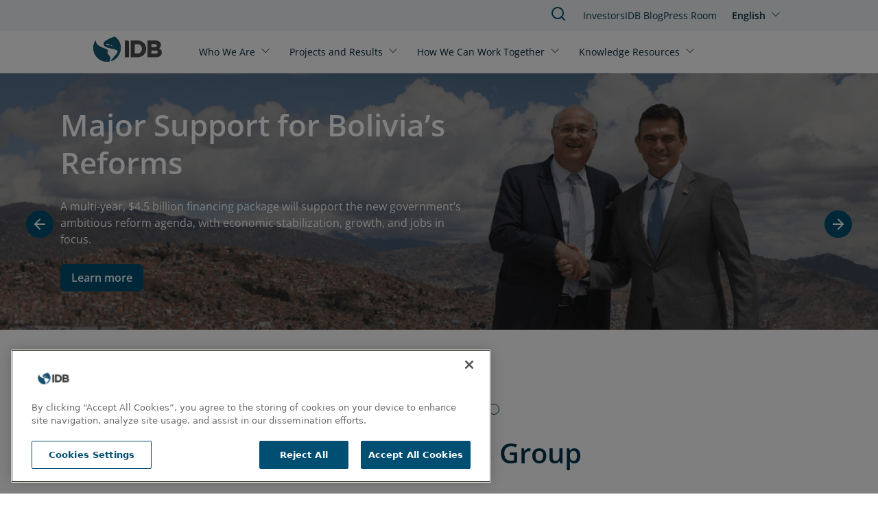

--- FILE ---
content_type: application/javascript; charset=UTF-8
request_url: https://www.iadb.org/cdn-cgi/challenge-platform/scripts/jsd/main.js
body_size: 7581
content:
window._cf_chl_opt={AKGCx8:'b'};~function(T7,kO,ku,kP,kq,kr,kQ,kj,T1,T2){T7=B,function(H,h,Ta,T6,k,T){for(Ta={H:348,h:281,k:260,T:394,V:310,Y:316,v:293,D:262},T6=B,k=H();!![];)try{if(T=-parseInt(T6(Ta.H))/1+parseInt(T6(Ta.h))/2+parseInt(T6(Ta.k))/3+parseInt(T6(Ta.T))/4+parseInt(T6(Ta.V))/5*(-parseInt(T6(Ta.Y))/6)+-parseInt(T6(Ta.v))/7+-parseInt(T6(Ta.D))/8,h===T)break;else k.push(k.shift())}catch(V){k.push(k.shift())}}(y,109298),kO=this||self,ku=kO[T7(327)],kP=null,kq=kI(),kr=function(VM,VF,VN,VE,VP,TL,h,k,T,V){return VM={H:428,h:322,k:243,T:442},VF={H:412,h:420,k:320,T:448,V:280,Y:378,v:358,D:282,L:280,m:270,K:331,X:352,C:238,Z:404,S:412,R:378,i:273,g:341,A:265,G:294,U:304,W:412,x:388,d:263,c:412},VN={H:353,h:457,k:333},VE={H:437,h:353,k:308},VP={H:333,h:263,k:454,T:268,V:271,Y:268,v:268,D:271,L:388,m:319,K:319,X:308,C:403,Z:331,S:275,R:331,i:448,g:267,A:331,G:354,U:365,W:264,x:331,d:412,c:384,a:343,J:267,l:354,O:313,P:454,E:268,N:430,F:428,M:295,e:308,f:330,n:368,b:397,I:421,o:322,Q:424,j:423,s:330,z:312,y0:277,y1:264,y2:290,y3:308,y4:420,y5:304,y6:367,y7:412,y8:448,y9:368,yy:331,yB:367,yH:304,yh:426,yk:331,yT:378,yV:295,yY:331,yv:294},TL=T7,h={'AiRxe':function(Y,D){return D===Y},'jbRJs':function(Y,D){return Y-D},'oKgdb':function(Y,D){return Y<<D},'hENOx':function(Y,D){return Y<D},'HTvjs':function(Y,D){return Y==D},'jokcZ':function(Y,D){return Y(D)},'BTAnl':function(Y,D){return Y&D},'qFcwX':function(Y,D){return Y-D},'lcpsm':function(Y,D){return Y|D},'RnhTU':function(Y,D){return Y!==D},'CCSNB':TL(VM.H),'dhpsP':function(Y,D){return Y-D},'wzNob':function(Y,D){return Y|D},'aAsZs':function(Y,D){return D&Y},'JEtht':TL(VM.h),'iYnTS':function(Y,D){return Y<<D},'hKZVy':function(Y,D){return Y==D},'DQexv':function(Y,D){return Y(D)},'pEDHR':function(Y,D){return D&Y},'NwBHb':function(Y,D){return D==Y},'pfJTU':function(Y,D){return Y(D)},'Sfnqw':function(Y,D){return Y|D},'SBVtO':function(Y,D){return Y(D)},'PVncA':function(Y,D){return D*Y},'RFQax':function(Y,D){return Y!=D},'QKobT':function(Y,D){return Y<D},'jnSCq':function(Y,D){return Y(D)},'aEiXz':function(Y,D){return Y(D)},'Jomof':function(Y,D){return Y>D},'iDEDH':function(Y,D){return Y<D},'MvVEg':function(Y,D){return Y&D},'wilje':function(Y,D){return Y<D},'nQSsZ':function(Y,D){return Y(D)},'iwaCJ':function(Y,D){return Y-D}},k=String[TL(VM.k)],T={'h':function(Y,Va){return Va={H:278,h:263},null==Y?'':T.g(Y,6,function(D,Tw){return Tw=B,Tw(Va.H)[Tw(Va.h)](D)})},'g':function(Y,D,L,Vu,Tm,K,X,C,Z,S,R,i,A,G,U,W,x,J,O,P){if(Vu={H:409,h:424},Tm=TL,K={'YhAVa':function(E,N){return E(N)}},Y==null)return'';for(C={},Z={},S='',R=2,i=3,A=2,G=[],U=0,W=0,x=0;x<Y[Tm(VP.H)];x+=1)if(J=Y[Tm(VP.h)](x),Object[Tm(VP.k)][Tm(VP.T)][Tm(VP.V)](C,J)||(C[J]=i++,Z[J]=!0),O=S+J,Object[Tm(VP.k)][Tm(VP.Y)][Tm(VP.V)](C,O))S=O;else{if(Object[Tm(VP.k)][Tm(VP.v)][Tm(VP.D)](Z,S)){if(h[Tm(VP.L)](Tm(VP.m),Tm(VP.K))){if(256>S[Tm(VP.X)](0)){for(X=0;X<A;U<<=1,W==h[Tm(VP.C)](D,1)?(W=0,G[Tm(VP.Z)](L(U)),U=0):W++,X++);for(P=S[Tm(VP.X)](0),X=0;8>X;U=h[Tm(VP.S)](U,1)|P&1,D-1==W?(W=0,G[Tm(VP.R)](L(U)),U=0):W++,P>>=1,X++);}else{for(P=1,X=0;h[Tm(VP.i)](X,A);U=U<<1|P,h[Tm(VP.g)](W,D-1)?(W=0,G[Tm(VP.A)](h[Tm(VP.G)](L,U)),U=0):W++,P=0,X++);for(P=S[Tm(VP.X)](0),X=0;16>X;U=U<<1.69|h[Tm(VP.U)](P,1),h[Tm(VP.g)](W,h[Tm(VP.W)](D,1))?(W=0,G[Tm(VP.x)](L(U)),U=0):W++,P>>=1,X++);}R--,0==R&&(R=Math[Tm(VP.d)](2,A),A++),delete Z[S]}else return S[Tm(VP.c)](function(){}),'p'}else for(P=C[S],X=0;X<A;U=h[Tm(VP.a)](U<<1.44,P&1),h[Tm(VP.g)](W,D-1)?(W=0,G[Tm(VP.x)](L(U)),U=0):W++,P>>=1,X++);S=(R--,h[Tm(VP.J)](0,R)&&(R=Math[Tm(VP.d)](2,A),A++),C[O]=i++,h[Tm(VP.l)](String,J))}if(h[Tm(VP.O)]('',S)){if(Object[Tm(VP.P)][Tm(VP.E)][Tm(VP.V)](Z,S)){if(256>S[Tm(VP.X)](0)){if(h[Tm(VP.N)]===Tm(VP.F)){for(X=0;X<A;U<<=1,W==h[Tm(VP.M)](D,1)?(W=0,G[Tm(VP.Z)](L(U)),U=0):W++,X++);for(P=S[Tm(VP.e)](0),X=0;8>X;U=h[Tm(VP.f)](U<<1.86,h[Tm(VP.n)](P,1)),W==D-1?(W=0,G[Tm(VP.Z)](L(U)),U=0):W++,P>>=1,X++);}else T[Tm(VP.b)]=V,Y()}else if(h[Tm(VP.O)](h[Tm(VP.I)],Tm(VP.o)))T[Tm(VP.Q)]=5e3,V[Tm(VP.j)]=function(TK){TK=Tm,K[TK(Vu.H)](k,TK(Vu.h))};else{for(P=1,X=0;X<A;U=h[Tm(VP.s)](h[Tm(VP.z)](U,1),P),h[Tm(VP.y0)](W,h[Tm(VP.y1)](D,1))?(W=0,G[Tm(VP.R)](h[Tm(VP.y2)](L,U)),U=0):W++,P=0,X++);for(P=S[Tm(VP.y3)](0),X=0;16>X;U=U<<1.15|h[Tm(VP.y4)](P,1),h[Tm(VP.y5)](W,D-1)?(W=0,G[Tm(VP.Z)](h[Tm(VP.y6)](L,U)),U=0):W++,P>>=1,X++);}R--,R==0&&(R=Math[Tm(VP.y7)](2,A),A++),delete Z[S]}else for(P=C[S],X=0;h[Tm(VP.y8)](X,A);U=U<<1.78|h[Tm(VP.y9)](P,1),W==h[Tm(VP.C)](D,1)?(W=0,G[Tm(VP.yy)](h[Tm(VP.yB)](L,U)),U=0):W++,P>>=1,X++);R--,h[Tm(VP.yH)](0,R)&&A++}for(P=2,X=0;h[Tm(VP.i)](X,A);U=h[Tm(VP.yh)](U<<1.18,P&1),h[Tm(VP.yH)](W,D-1)?(W=0,G[Tm(VP.yk)](h[Tm(VP.yT)](L,U)),U=0):W++,P>>=1,X++);for(;;)if(U<<=1,W==h[Tm(VP.yV)](D,1)){G[Tm(VP.yY)](L(U));break}else W++;return G[Tm(VP.yv)]('')},'j':function(Y,Tt,D,L){return Tt=TL,D={},D[Tt(VN.H)]=Tt(VN.h),L=D,Y==null?'':''==Y?null:T.i(Y[Tt(VN.k)],32768,function(m,TX){if(TX=Tt,TX(VE.H)===L[TX(VE.h)])T=V[Y];else return Y[TX(VE.k)](m)})},'i':function(Y,D,L,TC,K,X,C,Z,S,R,i,A,G,U,W,x,O,J){for(TC=TL,K=[],X=4,C=4,Z=3,S=[],A=L(0),G=D,U=1,R=0;3>R;K[R]=R,R+=1);for(W=0,x=Math[TC(VF.H)](2,2),i=1;i!=x;J=h[TC(VF.h)](A,G),G>>=1,G==0&&(G=D,A=L(U++)),W|=h[TC(VF.k)](h[TC(VF.T)](0,J)?1:0,i),i<<=1);switch(W){case 0:for(W=0,x=Math[TC(VF.H)](2,8),i=1;h[TC(VF.V)](i,x);J=A&G,G>>=1,G==0&&(G=D,A=h[TC(VF.Y)](L,U++)),W|=(h[TC(VF.v)](0,J)?1:0)*i,i<<=1);O=h[TC(VF.D)](k,W);break;case 1:for(W=0,x=Math[TC(VF.H)](2,16),i=1;h[TC(VF.L)](i,x);J=A&G,G>>=1,0==G&&(G=D,A=L(U++)),W|=(0<J?1:0)*i,i<<=1);O=h[TC(VF.m)](k,W);break;case 2:return''}for(R=K[3]=O,S[TC(VF.K)](O);;){if(h[TC(VF.X)](U,Y))return'';for(W=0,x=Math[TC(VF.H)](2,Z),i=1;x!=i;J=A&G,G>>=1,G==0&&(G=D,A=h[TC(VF.D)](L,U++)),W|=(h[TC(VF.C)](0,J)?1:0)*i,i<<=1);switch(O=W){case 0:for(W=0,x=Math[TC(VF.H)](2,8),i=1;i!=x;J=h[TC(VF.Z)](A,G),G>>=1,G==0&&(G=D,A=L(U++)),W|=(0<J?1:0)*i,i<<=1);K[C++]=h[TC(VF.D)](k,W),O=C-1,X--;break;case 1:for(W=0,x=Math[TC(VF.S)](2,16),i=1;x!=i;J=G&A,G>>=1,0==G&&(G=D,A=h[TC(VF.R)](L,U++)),W|=(h[TC(VF.i)](0,J)?1:0)*i,i<<=1);K[C++]=h[TC(VF.g)](k,W),O=h[TC(VF.A)](C,1),X--;break;case 2:return S[TC(VF.G)]('')}if(h[TC(VF.U)](0,X)&&(X=Math[TC(VF.W)](2,Z),Z++),K[O])O=K[O];else if(h[TC(VF.x)](O,C))O=R+R[TC(VF.d)](0);else return null;S[TC(VF.K)](O),K[C++]=R+O[TC(VF.d)](0),X--,R=O,0==X&&(X=Math[TC(VF.c)](2,Z),Z++)}}},V={},V[TL(VM.T)]=T.h,V}(),kQ={},kQ[T7(335)]='o',kQ[T7(422)]='s',kQ[T7(453)]='u',kQ[T7(298)]='z',kQ[T7(446)]='n',kQ[T7(276)]='I',kQ[T7(405)]='b',kj=kQ,kO[T7(387)]=function(H,h,T,V,Y6,Y5,Y4,Ti,Y,L,K,X,C,Z,S){if(Y6={H:362,h:389,k:417,T:283,V:407,Y:240,v:283,D:407,L:400,m:443,K:413,X:400,C:443,Z:338,S:303,R:333,i:419,g:257,A:436,G:431,U:408,W:429},Y5={H:289,h:333,k:389,T:393,V:431},Y4={H:454,h:268,k:271,T:331},Ti=T7,Y={'FMeni':function(R,i){return R===i},'cAols':function(R,i){return R+i},'vSTxp':function(R,i){return R(i)},'oUsIm':function(R,i,g,A){return R(i,g,A)},'wILMF':Ti(Y6.H),'bkzOo':function(R,i,g){return R(i,g)},'mBUiY':function(R,i,g){return R(i,g)}},Y[Ti(Y6.h)](null,h)||Y[Ti(Y6.h)](void 0,h))return V;for(L=Y[Ti(Y6.k)](T0,h),H[Ti(Y6.T)][Ti(Y6.V)]&&(L=L[Ti(Y6.Y)](H[Ti(Y6.v)][Ti(Y6.D)](h))),L=H[Ti(Y6.L)][Ti(Y6.m)]&&H[Ti(Y6.K)]?H[Ti(Y6.X)][Ti(Y6.C)](new H[(Ti(Y6.K))](L)):function(R,TA,i){for(TA=Ti,R[TA(Y5.H)](),i=0;i<R[TA(Y5.h)];Y[TA(Y5.k)](R[i],R[i+1])?R[TA(Y5.T)](Y[TA(Y5.V)](i,1),1):i+=1);return R}(L),K='nAsAaAb'.split('A'),K=K[Ti(Y6.Z)][Ti(Y6.S)](K),X=0;X<L[Ti(Y6.R)];C=L[X],Z=Y[Ti(Y6.i)](kz,H,h,C),Y[Ti(Y6.k)](K,Z)?(S=Z==='s'&&!H[Ti(Y6.g)](h[C]),Y[Ti(Y6.A)]===Y[Ti(Y6.G)](T,C)?Y[Ti(Y6.U)](D,T+C,Z):S||Y[Ti(Y6.W)](D,T+C,h[C])):D(T+C,Z),X++);return V;function D(R,i,Tg){Tg=Ti,Object[Tg(Y4.H)][Tg(Y4.h)][Tg(Y4.k)](V,i)||(V[i]=[]),V[i][Tg(Y4.T)](R)}},T1=T7(441)[T7(272)](';'),T2=T1[T7(338)][T7(303)](T1),kO[T7(251)]=function(H,h,YB,TG,k,T,V,Y,v){for(YB={H:406,h:342,k:333,T:245,V:402,Y:458,v:331,D:434},TG=T7,k={'oPNgi':function(D,L){return D<L},'KwwsJ':function(D,L){return L===D},'jRgtW':function(D,L){return D(L)}},T=Object[TG(YB.H)](h),V=0;k[TG(YB.h)](V,T[TG(YB.k)]);V++)if(Y=T[V],k[TG(YB.T)]('f',Y)&&(Y='N'),H[Y]){for(v=0;v<h[T[V]][TG(YB.k)];-1===H[Y][TG(YB.V)](h[T[V]][v])&&(k[TG(YB.Y)](T2,h[T[V]][v])||H[Y][TG(YB.v)]('o.'+h[T[V]][v])),v++);}else H[Y]=h[T[V]][TG(YB.D)](function(D){return'o.'+D})},T4();function ke(H,Tf,TH){return Tf={H:371},TH=T7,Math[TH(Tf.H)]()<H}function y(YK){return YK='document,gsZAo,RBWiJ,wzNob,push,stringify,length,isArray,object,TYlZ6,Duvmo,includes,XIEvc,GfLIT,nQSsZ,oPNgi,lcpsm,error on cf_chl_props,onerror,function,2|6|3|0|4|5|1|7,32899gcyRhn,chctx,errorInfoObject,source,Jomof,WqqQS,jokcZ,parent,/jsd/oneshot/d251aa49a8a3/0.9198344237262257:1769149487:lpv_b1xxNSxwa_1YRrsy4STmJaAit3WEz-h34KGDNEo/,IUnYB,QKobT,UcRRy,location,__CF$cv$params,d.cookie,POST,removeChild,BTAnl,rkxnq,pfJTU,aAsZs,zgLBy,jgrcN,random,MGvAo,0|7|2|3|1|8|6|4|5|9,aYHcH,contentWindow,display: none,clientInformation,SBVtO,toString,createElement,BltQH,/b/ov1/0.9198344237262257:1769149487:lpv_b1xxNSxwa_1YRrsy4STmJaAit3WEz-h34KGDNEo/,/invisible/jsd,catch,SSEmM,detail,pRIb1,AiRxe,FMeni,JTgXm,xhr-error,href,splice,532112UbvknC,PjInI,style,onreadystatechange,appendChild,onload,Array,AKGCx8,indexOf,jbRJs,MvVEg,boolean,keys,getOwnPropertyNames,bkzOo,YhAVa,FwbPD,pHDgJ,pow,Set,readyState,sid,leQUR,vSTxp,yncGv,oUsIm,pEDHR,JEtht,string,ontimeout,timeout,NCoKJ,Sfnqw,CzDWc,Clwuw,mBUiY,CCSNB,cAols,EhqLn,tabIndex,map,JBxy9,wILMF,tgyjj,nJEkr,sUTHz,XMLHttpRequest,_cf_chl_opt;JJgc4;PJAn2;kJOnV9;IWJi4;OHeaY1;DqMg0;FKmRv9;LpvFx1;cAdz2;PqBHf2;nFZCC5;ddwW5;pRIb1;rxvNi8;RrrrA2;erHi9,fGxXWqsTohFv,from,body,send,number,getPrototypeOf,hENOx,AdeF3,XMAUM,CnwA5,TBjwn,undefined,prototype,mrJKs,addEventListener,JdUho,jRgtW,floor,oBJXy,cloudflare-invisible,log,pkLOA2,iDEDH,flpJd,concat,aUjz8,QtuPU,fromCharCode,cKNbk,KwwsJ,error,qKpvU,api,/cdn-cgi/challenge-platform/h/,DOMContentLoaded,rxvNi8,HuYgU,SSTpq3,GrurA,status,fJzno,isNaN,EXAEI,loading,601506FRmZyT,HWhMd,1610664aPdAGC,charAt,qFcwX,iwaCJ,randomUUID,HTvjs,hasOwnProperty,http-code:,aEiXz,call,split,wilje,success,oKgdb,bigint,hKZVy,51vNYCcLfyMXSxzV0bW86JEjZTF$AngOiRIlwr2uDkqp3s9eKGQod7aP4hB+mUt-H,[native code],RFQax,243142QExNVl,jnSCq,Object,vqvPQ,PgFeP,AgjaH,_cf_chl_opt,open,sort,DQexv,contentDocument,postMessage,229215FvzzfS,join,dhpsP,UTTsZ,MUotg,symbol,AgNuU,sVyLL,Function,event,bind,NwBHb,navigator,yAPWA,pecBa,charCodeAt,xxCqU,197065dxUEQY,UTtpy,iYnTS,RnhTU,wVeVu,DbXqr,12ruCEHN,jsd,iframe,ykmsg,PVncA,LRmiB4,Nqenh,ErcvL,3|0|4|1|2,laQTA,now'.split(','),y=function(){return YK},y()}function T0(h,Vj,TR,k,T,V){for(Vj={H:311,h:240,k:406,T:447},TR=T7,k={},k[TR(Vj.H)]=function(Y,v){return Y!==v},T=k,V=[];T[TR(Vj.H)](null,h);V=V[TR(Vj.h)](Object[TR(Vj.k)](h)),h=Object[TR(Vj.T)](h));return V}function kN(TE,Ty,h,k,T,v,V){return TE={H:239,h:325,k:252,T:446,V:361,Y:329},Ty=T7,h={},h[Ty(TE.H)]=Ty(TE.h),h[Ty(TE.k)]=Ty(TE.T),k=h,T=kO[Ty(TE.V)],!T?k[Ty(TE.H)]!==Ty(TE.Y)?null:(v={},v.r={},v.e=v,v):(V=T.i,typeof V!==k[Ty(TE.k)]||V<30)?null:V}function kf(Tn,Th,H){return Tn={H:361,h:233},Th=T7,H=kO[Th(Tn.H)],Math[Th(Tn.h)](+atob(H.t))}function T5(T,V,Ym,Tc,Y,v,D,L){if(Ym={H:254,h:248,k:274,T:351,V:235,Y:415,v:302,D:274,L:355,m:292,K:351,X:246,C:386,Z:355,S:292},Tc=T7,Y={},Y[Tc(Ym.H)]=function(m,K){return K===m},v=Y,!T[Tc(Ym.h)])return;v[Tc(Ym.H)](V,Tc(Ym.k))?(D={},D[Tc(Ym.T)]=Tc(Ym.V),D[Tc(Ym.Y)]=T.r,D[Tc(Ym.v)]=Tc(Ym.D),kO[Tc(Ym.L)][Tc(Ym.m)](D,'*')):(L={},L[Tc(Ym.K)]=Tc(Ym.V),L[Tc(Ym.Y)]=T.r,L[Tc(Ym.v)]=Tc(Ym.X),L[Tc(Ym.C)]=V,kO[Tc(Ym.Z)][Tc(Ym.S)](L,'*'))}function B(H,h,k,T){return H=H-233,k=y(),T=k[H],T}function kI(V3,Tp){return V3={H:266},Tp=T7,crypto&&crypto[Tp(V3.H)]?crypto[Tp(V3.H)]():''}function T3(Yh,TU,k,T,V,Y,v,D){k=(Yh={H:318,h:377,k:410,T:307,V:380,Y:337,v:396,D:376,L:433,m:444,K:398,X:375,C:296,Z:314,S:305,R:291,i:364,g:456,A:250},TU=T7,{'Duvmo':TU(Yh.H),'UTTsZ':function(L,m,K,X,C){return L(m,K,X,C)},'wVeVu':TU(Yh.h)});try{if(TU(Yh.k)!==TU(Yh.T))return T=ku[TU(Yh.V)](k[TU(Yh.Y)]),T[TU(Yh.v)]=TU(Yh.D),T[TU(Yh.L)]='-1',ku[TU(Yh.m)][TU(Yh.K)](T),V=T[TU(Yh.X)],Y={},Y=k[TU(Yh.C)](pRIb1,V,V,'',Y),Y=pRIb1(V,V[k[TU(Yh.Z)]]||V[TU(Yh.S)],'n.',Y),Y=k[TU(Yh.C)](pRIb1,V,T[TU(Yh.R)],'d.',Y),ku[TU(Yh.m)][TU(Yh.i)](T),v={},v.r=Y,v.e=null,v;else k[TU(Yh.g)](TU(Yh.A),T)}catch(m){return D={},D.r={},D.e=m,D}}function kM(Te,TB,h,k,T){if(Te={H:385,h:261,k:455},TB=T7,h={},h[TB(Te.H)]=function(V,Y){return Y===V},k=h,T=kN(),k[TB(Te.H)](T,null))return TB(Te.h)!==TB(Te.k);kP=(kP&&clearTimeout(kP),setTimeout(function(){kE()},1e3*T))}function ks(h,k,Vf,TZ,T,V){return Vf={H:247,h:286,k:279,T:301,V:247,Y:454,v:379,D:271,L:402,m:286},TZ=T7,T={},T[TZ(Vf.H)]=function(Y,v){return Y<v},T[TZ(Vf.h)]=TZ(Vf.k),V=T,k instanceof h[TZ(Vf.T)]&&V[TZ(Vf.V)](0,h[TZ(Vf.T)][TZ(Vf.Y)][TZ(Vf.v)][TZ(Vf.D)](k)[TZ(Vf.L)](V[TZ(Vf.m)]))}function kb(H,h,V2,V1,V0,Tz,TT,k,T,V,Y){V2={H:274,h:391,k:363,T:249,V:361,Y:236,v:287,D:440,L:288,m:357,K:369,X:401,C:356,Z:248,S:424,R:423,i:399,g:345,A:360,G:392,U:360,W:445,x:442,d:332},V1={H:418},V0={H:255,h:395,k:452,T:372,V:269,Y:255},Tz={H:390,h:258,k:450,T:256,V:240,Y:406,v:447,D:372,L:424},TT=T7,k={'fJzno':function(v,D){return D!==v},'JTgXm':function(v,D){return D===v},'MGvAo':function(v,D){return v(D)},'PjInI':function(v,D){return v<D},'TBjwn':TT(V2.H),'yncGv':TT(V2.h),'IUnYB':TT(V2.k),'zgLBy':TT(V2.T)},T=kO[TT(V2.V)],console[TT(V2.Y)](kO[TT(V2.v)]),V=new kO[(TT(V2.D))](),V[TT(V2.L)](k[TT(V2.m)],k[TT(V2.K)]+kO[TT(V2.v)][TT(V2.X)]+TT(V2.C)+T.r),T[TT(V2.Z)]&&(V[TT(V2.S)]=5e3,V[TT(V2.R)]=function(TV,D){if(TV=TT,k[TV(Tz.H)](TV(Tz.h),TV(Tz.k))){for(D=[];k[TV(Tz.T)](null,v);D=D[TV(Tz.V)](D[TV(Tz.Y)](L)),m=K[TV(Tz.v)](X));return D}else k[TV(Tz.D)](h,TV(Tz.L))}),V[TT(V2.i)]=function(TY){TY=TT,V[TY(V0.H)]>=200&&k[TY(V0.h)](V[TY(V0.H)],300)?h(k[TY(V0.k)]):k[TY(V0.T)](h,TY(V0.V)+V[TY(V0.Y)])},V[TT(V2.g)]=function(Tv){Tv=TT,h(k[Tv(V1.H)])},Y={'t':kf(),'lhr':ku[TT(V2.A)]&&ku[TT(V2.A)][TT(V2.G)]?ku[TT(V2.U)][TT(V2.G)]:'','api':T[TT(V2.Z)]?!![]:![],'c':kF(),'payload':H},V[TT(V2.W)](kr[TT(V2.x)](JSON[TT(V2.d)](Y)))}function kE(H,TP,Tu,T8,h,k){TP={H:344,h:242,k:370,T:339},Tu={H:346,h:359,k:242},T8=T7,h={'UcRRy':function(T,V){return T(V)},'QtuPU':function(T){return T()},'jgrcN':function(T,V,Y){return T(V,Y)},'XIEvc':T8(TP.H)},k=h[T8(TP.h)](T3),kb(k.r,function(T,T9){T9=T8,typeof H===T9(Tu.H)&&h[T9(Tu.h)](H,T),h[T9(Tu.k)](kM)}),k.e&&h[T8(TP.k)](ko,h[T8(TP.T)],k.e)}function kz(H,h,k,Vr,TS,T,V,Y,D,L){for(Vr={H:346,h:373,k:272,T:400,V:334,Y:416,v:335,D:284,L:384,m:384,K:427,X:439,C:300},TS=T7,T={'leQUR':function(m,K){return K==m},'vqvPQ':function(m,K){return K==m},'CzDWc':function(m,K){return m===K},'sUTHz':TS(Vr.H),'sVyLL':function(m,K,X){return m(K,X)}},V=TS(Vr.h)[TS(Vr.k)]('|'),Y=0;!![];){switch(V[Y++]){case'0':continue;case'1':if(H[TS(Vr.T)][TS(Vr.V)](D))return'a';continue;case'2':if(D==null)return void 0===D?'u':'x';continue;case'3':if(T[TS(Vr.Y)](TS(Vr.v),typeof D))try{if(T[TS(Vr.D)](TS(Vr.H),typeof D[TS(Vr.L)]))return D[TS(Vr.m)](function(){}),'p'}catch(m){}continue;case'4':if(D===!1)return'F';continue;case'5':L=typeof D;continue;case'6':if(!0===D)return'T';continue;case'7':try{D=h[k]}catch(K){return'i'}continue;case'8':if(T[TS(Vr.K)](D,H[TS(Vr.T)]))return'D';continue;case'9':return T[TS(Vr.X)]==L?T[TS(Vr.C)](ks,H,D)?'N':'f':kj[L]||'?'}break}}function kn(To,Tk,H,h,k,T,V,Y){for(To={H:324,h:323,k:272,T:432,V:306,Y:233,v:299,D:326},Tk=T7,H={'ErcvL':Tk(To.H),'EhqLn':function(v){return v()},'yAPWA':function(v,D){return v-D},'AgNuU':function(v,D){return v/D}},h=H[Tk(To.h)][Tk(To.k)]('|'),k=0;!![];){switch(h[k++]){case'0':T=H[Tk(To.T)](kf);continue;case'1':if(H[Tk(To.V)](Y,T)>V)return![];continue;case'2':return!![];case'3':V=3600;continue;case'4':Y=Math[Tk(To.Y)](H[Tk(To.v)](Date[Tk(To.D)](),1e3));continue}break}}function kF(){return kN()!==null}function T4(YL,YD,TW,H,h,k,T,V){if(YL={H:425,h:309,k:438,T:374,V:361,Y:234,v:414,D:259,L:411,m:244,K:315,X:456,C:456,Z:250,S:397,R:397},YD={H:414,h:259,k:397},TW=T7,H={'BltQH':TW(YL.H),'gsZAo':TW(YL.h),'rkxnq':function(Y,v,D){return Y(v,D)},'oBJXy':function(Y){return Y()},'pHDgJ':TW(YL.k),'cKNbk':TW(YL.T),'DbXqr':function(Y){return Y()}},h=kO[TW(YL.V)],!h)return;if(!H[TW(YL.Y)](kn))return;if(k=![],T=function(YY){if(YY={H:381,h:328,k:366,T:266},!k){if(k=!![],!kn())return;kE(function(Y,Tx){if(Tx=B,H[Tx(YY.H)]!==H[Tx(YY.h)])H[Tx(YY.k)](T5,h,Y);else return T&&V[Tx(YY.T)]?Y[Tx(YY.T)]():''})}},ku[TW(YL.v)]!==TW(YL.D)){if(H[TW(YL.L)]===H[TW(YL.m)])return;else H[TW(YL.K)](T)}else kO[TW(YL.X)]?ku[TW(YL.C)](TW(YL.Z),T):(V=ku[TW(YL.S)]||function(){},ku[TW(YL.R)]=function(Td){Td=TW,V(),ku[Td(YD.H)]!==Td(YD.h)&&(ku[Td(YD.k)]=V,T())})}function ko(T,V,V7,TD,Y,v,D,L,m,K,X,C,Z,S,R){if(V7={H:382,h:285,k:449,T:336,V:347,Y:272,v:288,D:363,L:451,m:287,K:451,X:253,C:287,Z:321,S:321,R:237,i:241,g:435,A:361,G:440,U:424,W:423,x:297,d:249,c:287,a:401,J:340,l:383,O:350,P:349,E:351,N:317,F:445,M:442},TD=T7,Y={'PgFeP':function(i,g){return i(g)},'MUotg':function(i,g){return i+g},'GfLIT':TD(V7.H)},!Y[TD(V7.h)](ke,0))return![];D=(v={},v[TD(V7.k)]=T,v[TD(V7.T)]=V,v);try{for(L=TD(V7.V)[TD(V7.Y)]('|'),m=0;!![];){switch(L[m++]){case'0':Z[TD(V7.v)](TD(V7.D),S);continue;case'1':X=(K={},K[TD(V7.L)]=kO[TD(V7.m)][TD(V7.K)],K[TD(V7.X)]=kO[TD(V7.C)][TD(V7.X)],K[TD(V7.Z)]=kO[TD(V7.m)][TD(V7.S)],K[TD(V7.R)]=kO[TD(V7.C)][TD(V7.i)],K[TD(V7.g)]=kq,K);continue;case'2':C=kO[TD(V7.A)];continue;case'3':Z=new kO[(TD(V7.G))]();continue;case'4':Z[TD(V7.U)]=2500;continue;case'5':Z[TD(V7.W)]=function(){};continue;case'6':S=Y[TD(V7.x)](TD(V7.d)+kO[TD(V7.c)][TD(V7.a)],Y[TD(V7.J)])+C.r+TD(V7.l);continue;case'7':R={},R[TD(V7.O)]=D,R[TD(V7.P)]=X,R[TD(V7.E)]=TD(V7.N),Z[TD(V7.F)](kr[TD(V7.M)](R));continue}break}}catch(i){}}}()